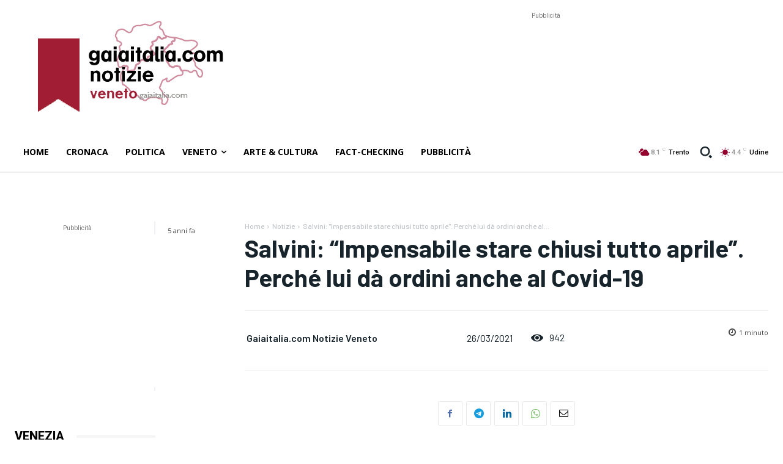

--- FILE ---
content_type: text/html; charset=utf-8
request_url: https://www.google.com/recaptcha/api2/aframe
body_size: 266
content:
<!DOCTYPE HTML><html><head><meta http-equiv="content-type" content="text/html; charset=UTF-8"></head><body><script nonce="bcGm_6YoYUqAsJJ7fAKSJg">/** Anti-fraud and anti-abuse applications only. See google.com/recaptcha */ try{var clients={'sodar':'https://pagead2.googlesyndication.com/pagead/sodar?'};window.addEventListener("message",function(a){try{if(a.source===window.parent){var b=JSON.parse(a.data);var c=clients[b['id']];if(c){var d=document.createElement('img');d.src=c+b['params']+'&rc='+(localStorage.getItem("rc::a")?sessionStorage.getItem("rc::b"):"");window.document.body.appendChild(d);sessionStorage.setItem("rc::e",parseInt(sessionStorage.getItem("rc::e")||0)+1);localStorage.setItem("rc::h",'1768818209179');}}}catch(b){}});window.parent.postMessage("_grecaptcha_ready", "*");}catch(b){}</script></body></html>